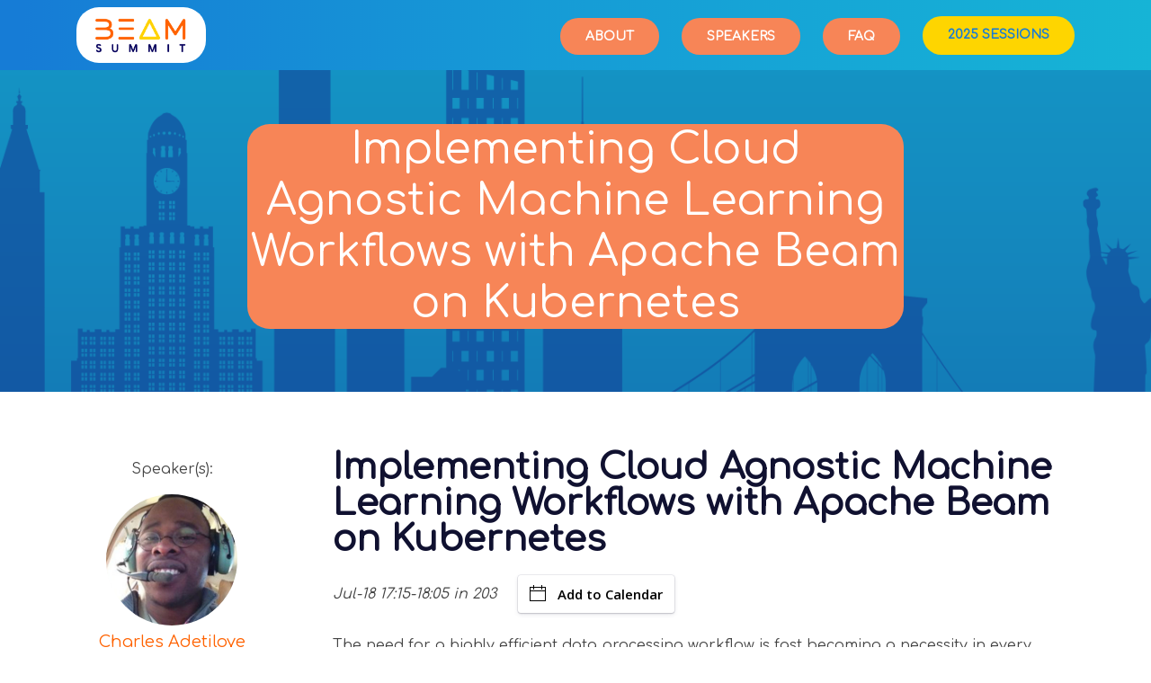

--- FILE ---
content_type: text/html; charset=UTF-8
request_url: https://beamsummit.org/sessions/implementing-cloud-agnostic-ml/
body_size: 3781
content:
<!doctype html><html lang=en><head><meta charset=utf-8><title>Implementing Cloud Agnostic Machine Learning Workflows with Apache Beam on Kubernetes | Beam Summit</title>
<meta name=viewport content="width=device-width,initial-scale=1,maximum-scale=1"><meta name=description content="The Beam Summit brings together experts and community to share the exciting ways they are using, changing, and advancing Apache Beam and the world of data and stream processing."><meta name=author content="Software Guru"><meta name=generator content="Hugo 0.142.0"><meta property="og:url" content="https://beamsummit.org/sessions/implementing-cloud-agnostic-ml/"><meta property="og:site_name" content="Beam Summit"><meta property="og:title" content="Implementing Cloud Agnostic Machine Learning Workflows with Apache Beam on Kubernetes"><meta property="og:description" content="The need for a highly efficient data processing workflow is fast becoming a necessity in every organization implementing and deploying Machine Learning models at scale. In most cases, ML teams leverage the managed service solutions already in place by the cloud infrastructure provider they choose. While this approach is good enough for most teams to get going, the long-term cost of keeping the platform running may be prohibitively higher over time."><meta property="og:locale" content="en"><meta property="og:type" content="article"><meta property="article:section" content="sessions"><meta property="article:modified_time" content="2024-08-31T22:09:49-05:00"><meta property="og:image" content="https://beamsummit.org/images/card-2025.jpg"><meta name=twitter:card content="summary_large_image"><meta name=twitter:image content="https://beamsummit.org/images/card-2025.jpg"><meta name=twitter:title content="Implementing Cloud Agnostic Machine Learning Workflows with Apache Beam on Kubernetes"><meta name=twitter:description content="The need for a highly efficient data processing workflow is fast becoming a necessity in every organization implementing and deploying Machine Learning models at scale. In most cases, ML teams leverage the managed service solutions already in place by the cloud infrastructure provider they choose. While this approach is good enough for most teams to get going, the long-term cost of keeping the platform running may be prohibitively higher over time."><script async src="https://www.googletagmanager.com/gtag/js?id=G-171YNDJL3X"></script><script>window.dataLayer=window.dataLayer||[];function gtag(){dataLayer.push(arguments)}gtag("js",new Date),gtag("config","G-171YNDJL3X",{debug_mode:!0})</script><link rel=stylesheet href=https://cdn.jsdelivr.net/npm/bootstrap@4.6.1/dist/css/bootstrap.min.css integrity=sha384-zCbKRCUGaJDkqS1kPbPd7TveP5iyJE0EjAuZQTgFLD2ylzuqKfdKlfG/eSrtxUkn crossorigin=anonymous><link rel=stylesheet href=/plugins/themefisher-font/themefisher-font.min.css><link rel=stylesheet href=https://unpkg.com/bootstrap-table@1.18.2/dist/bootstrap-table.min.css><link rel=stylesheet href=https://cdn.jsdelivr.net/npm/swiper@9/swiper-bundle.min.css><link rel=stylesheet href='/scss/style.min.css?v=202601101748' media=screen><link rel="shortcut icon" href=/favicon.ico type=image/x-icon><link rel=icon href=/favicon.ico type=image/x-icon><script async src=https://identity.netlify.com/v1/netlify-identity-widget.js></script><script type=text/javascript>_linkedin_partner_id="7351994",window._linkedin_data_partner_ids=window._linkedin_data_partner_ids||[],window._linkedin_data_partner_ids.push(_linkedin_partner_id)</script><script type=text/javascript>(function(e){e||(window.lintrk=function(e,t){window.lintrk.q.push([e,t])},window.lintrk.q=[]);var n=document.getElementsByTagName("script")[0],t=document.createElement("script");t.type="text/javascript",t.async=!0,t.src="https://snap.licdn.com/li.lms-analytics/insight.min.js",n.parentNode.insertBefore(t,n)})(window.lintrk)</script><noscript><img height=1 width=1 style=display:none alt src="https://px.ads.linkedin.com/collect/?pid=7351994&fmt=gif"></noscript><link rel=stylesheet href=https://cdn.addevent.com/libs/atc/themes/fff-theme-1/theme.css type=text/css media=all><script type=text/javascript src=https://cdn.addevent.com/libs/atc/1.6.1/atc.min.js></script><script type=text/javascript>window.addeventasync=function(){addeventatc.settings({appleical:{show:!0,text:"Apple Calendar"},google:{show:!0,text:"Google <em>(online)</em>"},office365:{show:!0,text:"Office 365 <em>(online)</em>"},outlook:{show:!0,text:"Outlook"},outlookcom:{show:!1,text:"Outlook.com <em>(online)</em>"},yahoo:{show:!1,text:"Yahoo <em>(online)</em>"}})}</script></head><body><header class=header-bar><nav class="navbar navbar-expand-lg main-nav fixed-top"><div class=container><a class="navbar-brand menu-logo" href=/><img src=/images/logo-home.png alt="Beam Summit" class="img-fluid logo-b">
</a><button class=navbar-toggler type=button data-toggle=collapse data-target=#navigation aria-controls=navigation aria-expanded=false aria-label="Toggle navigation">
<span class=tf-ion-android-menu style=color:#fff></span></button><div class="collapse navbar-collapse text-center" id=navigation><ul class="navbar-nav mx-auto"><li class="nav-item btn-menu"><a class=nav-link href=/about>About</a></li><li class="nav-item btn-menu"><a class=nav-link href=/speakers/archive>Speakers</a></li><li class="nav-item btn-menu"><a class=nav-link href=/faq>FAQ</a></li><li class=btn-cta><a href=https://beamsummit.org/sessions/2025 class="nav-link cta-menu" style=color:#167cd6;!important>2025 Sessions</a></li></ul></div></div></nav></header><section class=page-header style=background-image:url(https://beamsummit.org/),url(https://beamsummit.org/images/internal-page-2025.png);background-size:cover;background-position:0;text-align:center><br><br><div class=container><div class="row justify-content-center"><div class=col-lg-8><div class="content text-center"><h1 class="mb-3 text-white" style=background-color:#f78557;border-radius:25px>Implementing Cloud Agnostic Machine Learning Workflows with Apache Beam on Kubernetes</h1><br></div></div></div></div></section><section class=speaker-detail style=margin-top:-70px><div class=container><div class="row mt-4"><div class="image-column col-lg-3 d-none d-lg-block"><div class="schedule-block col-lg-10 col-md-12 col-sm-12"><div class="sec-title text-center"><span class=title>Speaker(s):</span><div class=speaker-info style=margin-bottom:20px><figure class="thumb my-3"><a href=https://beamsummit.org/speakers/charles-adetiloye/><div class=img-container><img class="img-fluid rounded-circle" src=/images/speakers/charles-adetiloye.jpg alt></div><h5 class=name style=color:#ff6200>Charles Adetiloye</h5></a></figure><figure class="thumb my-3"><a href=https://beamsummit.org/speakers/alexander-lerma/><div class=img-container><img class="img-fluid rounded-circle" src=/images/speakers/alexander-lerma.jpg alt></div><h5 class=name style=color:#ff6200>Alexander Lerma</h5></a></figure></div></div></div></div><div class="info-column col-lg-9 col-md-12 col-sm-12" style=margin-top:-10px><div class=inner-column><div class=text-box><h3>Implementing Cloud Agnostic Machine Learning Workflows with Apache Beam on Kubernetes</h3><div class="d-lg-none d-xl-none">By
<a class=speaker-inline-item href=https://beamsummit.org/speakers/charles-adetiloye/>Charles Adetiloye</a>
<a class=speaker-inline-item href=https://beamsummit.org/speakers/alexander-lerma/>Alexander Lerma</a></div><div class=session-meta id=date><span id=adjTime></span><div class="d-flex align-items-center"><div class="pr-4 pe-4"><em class=session-meta>Jul-18 17:15-18:05 in 203</em></div><div title="Add to Calendar" class=addeventatc data-styling=none>Add to Calendar
<span class=addeventatc_icon></span>
<span class=start>07/18/2022 5:15 PM</span>
<span class=end>07/18/2022 6:05 PM</span>
<span class=timezone>America/New_York</span>
<span class=title>BS25: Implementing Cloud Agnostic Machine Learning Workflows with Apache Beam on Kubernetes</span>
<span class=description><p>The need for a highly efficient data processing workflow is fast becoming a necessity in every organization implementing and deploying Machine Learning models at scale. In most cases, ML teams leverage the managed service solutions already in place by the cloud infrastructure provider they choose. While this approach is good enough for most teams to get going, the long-term cost of keeping the platform running may be prohibitively higher over time.</p><p>As an alternative, we run our ML pipeline tasks as Apache Beam jobs orchestrated with Argo on Kubernetes. Using Kubernetes gives us a clean abstraction of the underlying compute resources and enables us to declaratively configure Apache Beam job runners for either streaming or batch workloads on any Cloud or OnPrem compute infrastructure.</p><p>In this talk, we will discuss how we have implemented a continuous integration and deployment environment stack to containerize and deploy Argo workflows for running our beam job on Kubernetes. We will go through the challenges we encountered and lessons learned with recommended best practices to consider for any MLOps team considering this approach</p></span><span class=location>203</span></div></div></div><div class="content mt-4"><p>The need for a highly efficient data processing workflow is fast becoming a necessity in every organization implementing and deploying Machine Learning models at scale. In most cases, ML teams leverage the managed service solutions already in place by the cloud infrastructure provider they choose. While this approach is good enough for most teams to get going, the long-term cost of keeping the platform running may be prohibitively higher over time.</p><p>As an alternative, we run our ML pipeline tasks as Apache Beam jobs orchestrated with Argo on Kubernetes. Using Kubernetes gives us a clean abstraction of the underlying compute resources and enables us to declaratively configure Apache Beam job runners for either streaming or batch workloads on any Cloud or OnPrem compute infrastructure.</p><p>In this talk, we will discuss how we have implemented a continuous integration and deployment environment stack to containerize and deploy Argo workflows for running our beam job on Kubernetes. We will go through the challenges we encountered and lessons learned with recommended best practices to consider for any MLOps team considering this approach</p></div></div></div></div></div><div class=mb-3><iframe id=video-iframe width=100% height=600 frameborder=0 marginheight=0 marginwidth=0 allowtransparency=true src=https://www.youtube.com/embed/2sFn_xpNjcA allow="accelerometer; autoplay; encrypted-media; gyroscope; picture-in-picture" allowfullscreen webkitallowfullscreen=true mozallowfullscreen=true></iframe></div></div></div></section><script>function adjTime(e,t,n){let i=new Date(Date.parse(t)),s=new Date(i.getTime()+300*6e4),a=new Date(Date.parse(n)),o=new Date(a.getTime()+300*6e4),r="<em>("+s.getHours()+":"+("0"+s.getMinutes()).slice(-2)+"-"+o.getHours()+":"+("0"+o.getMinutes()).slice(-2)+" UTC)</em>";document.getElementById(e).innerHTML=r}adjTime("time-utc","18 Jul 2022 17:15:00 CDT","18 Jul 2022 18:05:00 CDT")</script><script>function checkWatch(e,t,n){let s=new Date,o=new Date(s.getTime()+60*6e4),i=new Date(Date.parse(t)),a=new Date(Date.parse(n));s<a&&o>i&&document.getElementById(e).classList.remove("d-none")}checkWatch("live-button","18 Jul 2022 17:15:00 CDT","18 Jul 2022 18:05:00 CDT")</script><footer class="section footer"><div class=container><div class=footer-strip><div><h3 class=mb-3>Beam Summit</h3><ul class="list-inline footer-socials" style=margin-left:-2px><li class=list-inline-item><a href=https://twitter.com/ApacheBeam target=_blank><i style=color:#fff class="fa-brands fa-x-twitter"></i></a></li><li class=list-inline-item><a href=https://www.linkedin.com/company/apache-beam/ target=_blank><i style=color:#fff class=tf-ion-social-linkedin></i></a></li><li class=list-inline-item><a href=https://www.youtube.com/channel/UChNnb_YO_7B0HlW6FhAXZZQ target=_blank><i style=color:#fff class=tf-ion-social-youtube></i></a></li><li class=list-inline-item><a href=mailto:beamsummit@sg.com.mx target=_blank><i style=color:#fff class="fas fa-envelope"></i></a></li></ul></div><div><h4>About</h4><ul class=footer_links><li><a href=https://beam.apache.org/ target=_blank>Apache Beam</a></li><li><a href=https://beam.apache.org/blog target=_blank>Apache Beam Blog</a></li><li><a href=privacy-policy>Privacy Policy</a></li><li><a href=/speakers/archive>Previous Speakers</a></li></ul></div><div><h4>Previous editions</h4><ul class=footer_links><li><a href=/sessions>Session archive previous editions</a></li><li><a target=_blank href=https://photos.app.goo.gl/kkYc5qQL2uZDNBcB7>2025 Photo Album</a></li><li><a target=_blank href=https://photos.app.goo.gl/HvvX5PwkVyoS6sN79>2024 Photo Album</a></li><li><a target=_blank href=https://photos.app.goo.gl/95T9hyhTjCtNqVyg6>2023 Photo Album</a></li><li><a target=_blank href=https://photos.app.goo.gl/UZ6aFfwY65naUvzB9>2022 Photo Album</a></li></ul></div><div><h4>Event resources</h4><ul class=footer_links><li><a href=/team>Team</a></li><li><a href=/sponsor>Sponsor</a></li><li><a href=/coc>Code of Conduct</a></li><li><a href=mailto:beamsummit@sg.com.mx>Email us</a></li></ul></div></div><div class=disclaimer>Apache Beam, the Beam logo, and the Apache feather logo are either registered trademarks or
trademarks of The Apache Software Foundation. All other products or name brands are trademarks of their
respective holders, including The Apache Software Foundation. The Apache Software Foundation has no
affiliation
with and does not endorse, or review the materials provided at this event.</div></div></footer><script src=https://cdn.jsdelivr.net/npm/jquery@3.5.1/dist/jquery.slim.min.js></script><script src=https://cdn.jsdelivr.net/npm/bootstrap@4.6.1/dist/js/bootstrap.bundle.min.js></script><script src=https://kit.fontawesome.com/4a6d2efc2e.js></script><script src=https://unpkg.com/bootstrap-table@1.18.2/dist/bootstrap-table.min.js></script><script src=https://cdn.jsdelivr.net/npm/swiper@9/swiper-bundle.min.js></script><script type=text/javascript>_linkedin_partner_id="2292418",window._linkedin_data_partner_ids=window._linkedin_data_partner_ids||[],window._linkedin_data_partner_ids.push(_linkedin_partner_id)</script><script type=text/javascript>(function(){var t=document.getElementsByTagName("script")[0],e=document.createElement("script");e.type="text/javascript",e.async=!0,e.src="https://snap.licdn.com/li.lms-analytics/insight.min.js",t.parentNode.insertBefore(e,t)})()</script><noscript><img height=1 width=1 style=display:none alt src="https://px.ads.linkedin.com/collect/?pid=2292418&fmt=gif"></noscript></body></html>

--- FILE ---
content_type: text/css; charset=UTF-8
request_url: https://beamsummit.org/scss/style.min.css?v=202601101748
body_size: 7520
content:
@charset "UTF-8";@import "https://fonts.googleapis.com/css2?family=Comfortaa&family=Roboto:wght@300;400;500&display=swap";body{font-family:comfortaa,open sans,Helvetica,Arial,sans-serif;font-size:16px;font-weight:400;-webkit-font-smoothing:antialiased;-moz-osx-font-smoothing:grayscale;-ms-text-size-adjust:100%;color:#444}body,html{height:100%;width:100%;overflow-x:hidden}a{color:#ff6200;transition:.3s all}a:hover{color:#ff6200}a,a:hover,button,button:focus{transition:all .3s;text-decoration:none;outline:0}h1,.h1,h2,.h2,h3,.h3,h4,.h4,h5,.h5,h6,.h6{font-weight:500;color:#303030}h1 a,h2 a,h3 a,h4 a,h5 a,h6 a{color:inherit}h1,.h1{font-size:48px}h2,.h2{font-size:30px}h3,.h3{font-size:26px}h4,.h4{font-size:22px}h5,.h5{font-size:18px}h6,.h6{font-size:16px}.lead{line-height:35px}.text-secondary{color:#000a54!important}.text-primary{color:#ff6200!important}.subtitle{font-family:comfortaa,open sans,Helvetica,Arial,sans-serif;text-transform:capitalize}.lg-title{font-size:62px;text-transform:uppercase;letter-spacing:.5px}body{scroll-behavior:smooth}.section{padding:40px 0}.mb-30{margin-bottom:30px}.section-heading{margin-bottom:30px}.section-heading p{margin-top:20px}.form-control{border-color:#e8e8e8;height:50px;padding-left:20px;font-size:13px;background:#eee}.form-control:focus,.form-control:hover,.form-control:active{box-shadow:none;border-color:#ff6200}.bg-secondary{background:#000a54!important}.bg-primary{background:#ff6200!important}.content-padding{padding:220px 0 200px}.btn{padding:12px 18px}#nav-button{background-color:#f9b748;color:#fff!important;line-height:25px!important}#nav-button:hover{color:#fff;background-color:#fed500}.btn-gray{background:#f8f8f8;color:#303030}.text-black{color:#303030}.text-color{color:#ff6200}.text-md{font-size:45px;line-height:1.2}.box-shadow{box-shadow:0 15px 38px rgba(0,0,0,.1)}.border-left{border-left:1px solid rgba(0,0,0,6%)!important}.overflow-hidden{overflow:hidden}.abstract a,p a{color:#ff6200!important}.title strong{color:#ff6200}.menu-logo{border-radius:25px;background-color:#fff;padding:10px 20px}.navbar{background:#167cd6;background:linear-gradient(90deg,#167cd6 2%,#169bd6 47%,#16b4d6 100%)}.navbar-brand{font-size:28px;font-weight:700;color:#167cd6}.main-nav{transition:all .7s linear}.main-nav .nav-link{font-size:14px;padding:10px 28px!important;font-weight:600;text-transform:uppercase;color:#fff}.main-nav .nav-link:hover{color:#167cd6}.btn-sm{padding:5px 18px;border-radius:50px}.btn-menu{background-color:#f78557;border-radius:25px;margin:2px 25px 0 0}.btn-menu:hover{background-color:#fed500}@media(max-width:991px){.btn-menu{background-color:transparent;margin:0}}.btn-cta{background-color:#fed500;border-radius:25px}.btn-cta:hover{color:#167cd6}.cta-menu{color:#167cd6}@media(min-width:768px){.top-nav-collapse{text-shadow:none;border-color:transparent;background-color:#fff;-webkit-transition:all .2s ease;-moz-transition:all .2s ease;-o-transition:all .2s ease;-ms-transition:all .2s ease;transition:all .2s ease}}.dropdown{padding:0}.dropdown-toggle::after{display:none}.dropdown-item{padding:10px 12px 10px 25px;border-bottom:1px dashed #e8e8e8;border-left:3px solid transparent}.dropdown-item:hover{color:#ff6200;background:0 0;border-left:3px solid #ff6200}.dropdown-menu{min-width:250px;border:0;border-radius:0;box-shadow:3px 1px 20px rgba(0,0,0,7%);visibility:hidden;opacity:0;overflow:hidden;transition:all .15s ease-out;display:block;padding:0!important}.dropdown:hover .dropdown-menu{opacity:1;visibility:visible}.page-header ul li{color:#fff;font-size:18px}.page-header ul li a{color:#fff}.page-header .divider{width:100px;height:4px}.error h2{font-size:89px;color:#888}@media(max-width:480px){.navbar-nav .dropdown-menu{position:absolute}}@media(max-width:400px){.navbar-nav .dropdown-menu{position:absolute;text-align:center}}@media(max-width:767px){.navbar-nav .dropdown-menu{position:absolute}}@media(max-width:991px){.navbar-nav .dropdown-menu{position:absolute;left:50%;transform:translateX(-50%)}}@media(max-width:991px){#select-language{display:block;margin:auto!important}}.section-banner{background-image:url(/images/hero-2024.jpg);background-size:cover;background-position:50%;height:90vh;display:grid;grid-template-columns:1fr 1fr;margin-top:50px}@media(max-width:992px){.section-banner{grid-template-columns:1fr;grid-template-rows:70% 30%}}.section-banner .mascot-container{padding-bottom:10vh;width:30vw;align-self:end;justify-self:center}@media(max-width:992px){.section-banner .mascot-container{grid-area:2/1/3/2;width:40vw}}@media(max-width:576px){.section-banner .mascot-container{width:60vw}}.section-banner .info-container{align-self:center;justify-self:center;width:500px;text-align:center;margin-top:0}@media(max-width:992px){.section-banner .info-container{margin-top:90px;grid-area:1/1/2/2;width:80%}}@media(max-width:468px){.section-banner .info-container{margin-top:180px}}.section-banner .info-area{background-color:#ffffffe5;border-radius:40px;padding:2em 2em 1em}.section-banner .mascota{margin-top:120px}@media(max-width:1177px){.section-banner .mascota{margin-top:180px;margin-bottom:-95px}}.section-banner .sub-hero{color:#000a54!important;font-weight:600;margin-bottom:35px}@media(max-width:875px){.section-banner .sub-hero{margin-bottom:15px}}.section-banner .meta{margin-top:30px}.section-banner .meta .date,.section-banner .meta .location{color:#000a54;font-weight:400}.section-banner .logo img{margin:0 auto;max-width:100%;max-height:17vh}@media(max-width:767px){.section-banner .logo img{max-height:10vh;margin-top:0}}.section-banner .meta p{font-family:comfortaa,Roboto,cursive,sans-serif;font-size:2em;color:#ff570b}@media(max-width:1900px){.section-banner .meta p{font-size:1.4em}}@media(max-width:1035px){.section-banner .meta p{font-size:1.4em}}@media(max-width:375px){.section-banner .meta p{font-size:1.1em}}.section-banner .scroll-link{margin-top:30px}.section-banner .scroll-link img{height:30px}.section-banner .divider{width:120px;height:6px;background:#ff6200;display:block}.section-banner .btn-banner1{background-color:#f78557;color:#fff;font-weight:600;border-radius:50px;font-size:1.9em;padding:20px 30px}@media(max-width:1900px){.section-banner .btn-banner1{font-size:1.1em}}@media(max-width:875px){.section-banner .btn-banner1{padding:10px 20px;font-size:1.1em}}.section-banner .btn-banner1:hover{color:#167cd6;background-color:#fed500}.section-banner .btn-banner2{background-color:#f9b748;color:#fff;font-weight:500;letter-spacing:.1em}.section-banner .btn-banner2:hover{background-color:#fed500;color:#fff}.section-mascot-venue{background-image:url(/images/venueblock.png);background-size:cover;background-position:0;height:100vh;display:grid;grid-template-columns:1fr 1fr}@media(max-width:992px){.section-mascot-venue{grid-template-columns:1fr;grid-template-rows:70% 30%}}.section-mascot-venue .mascot-container{padding-bottom:10vh;width:30vw;align-self:end;justify-self:center}@media(max-width:992px){.section-mascot-venue .mascot-container{grid-area:2/1/3/2;width:40vw}}@media(max-width:576px){.section-mascot-venue .mascot-container{width:60vw}}.section-mascot-venue .info-container{align-self:center;justify-self:center;width:500px;text-align:center}@media(max-width:992px){.section-mascot-venue .info-container{grid-area:1/1/2/2;width:80%}}.section-mascot-venue .info-area-mascot{background-color:#ffffffe5;border-radius:40px;padding:2em 2em 1em}.section-mascot-venue .mascota{margin-top:120px}@media(max-width:1177px){.section-mascot-venue .mascota{margin-top:180px;margin-bottom:-95px}}.section-mascot-venue .sub-hero{color:#000a54!important;font-weight:600;margin-bottom:35px}@media(max-width:875px){.section-mascot-venue .sub-hero{margin-bottom:15px}}.section-mascot-venue .meta{margin-top:30px}.section-mascot-venue .meta .date,.section-mascot-venue .meta .location{color:#000a54;font-weight:400}.section-mascot-venue .logo img{margin:0 auto;max-width:100%;max-height:17vh}@media(max-width:767px){.section-mascot-venue .logo img{max-height:10vh;margin-top:0}}.section-mascot-venue .meta p{font-family:comfortaa,Roboto,cursive,sans-serif;font-size:2em;color:#ff570b}@media(max-width:1900px){.section-mascot-venue .meta p{font-size:1.4em}}@media(max-width:1035px){.section-mascot-venue .meta p{font-size:1.4em}}@media(max-width:375px){.section-mascot-venue .meta p{font-size:1.1em}}.section-mascot-venue .scroll-link{margin-top:30px}.section-mascot-venue .scroll-link img{height:30px}.section-mascot-venue .divider{width:120px;height:6px;background:#ff6200;display:block}.section-mascot-venue .btn-banner1{background-color:#167cd6;color:#fff;font-weight:500;border-radius:50px;font-size:1.8em;padding:20px 30px}@media(max-width:1900px){.section-mascot-venue .btn-banner1{font-size:1.1em}}@media(max-width:875px){.section-mascot-venue .btn-banner1{padding:10px 20px;font-size:1.1em}}.section-mascot-venue .btn-banner1:hover{color:#167cd6;background-color:#fed500}.section-mascot-venue .btn-banner2{background-color:#f9b748;color:#fff;font-weight:500;letter-spacing:.1em}.section-mascot-venue .btn-banner2:hover{background-color:#fed500;color:#fff}.logo1,.logo2{width:120px}@media(max-width:768px){.logo1,.logo2{width:125px}}.info-banner-bc{font-size:14px;font-weight:800}@media(max-width:768px){.info-banner-bc{font-size:10px}}.banner-img-desktop{width:100%}@media(max-width:730px){.banner-img-desktop{display:none;width:100%}}.banner-img-mobile{width:100%}@media(min-width:730px){.banner-img-mobile{display:none}}.about-img{box-shadow:0 15px 38px rgba(0,0,0,.1)}.about-img .img-block{position:absolute;content:"";bottom:-70px;right:0;left:30%;width:100%;border:10px solid #fff}@media(max-width:991px){.about-img .img-block{left:50%;transform:translateX(-50%);width:80%;bottom:-20px}}.stroke-text{color:transparent;-webkit-text-stroke-width:1px;-webkit-text-stroke-color:#ddd;font-size:120px;font-weight:800;text-transform:uppercase;line-height:1}@media(max-width:767px){.stroke-text{font-size:90px}}@media(max-width:480px){.stroke-text{font-size:50px}}.text-lg{font-size:52px;line-height:1.1}.ml-90{margin-left:160px}@media(max-width:991px){.ml-90{margin-left:0}}.border-card{border-radius:16px}.event-info-title{background:#169bd6;background:linear-gradient(180deg,#169bd6 0%,#167cd6 100%);padding:30px;margin-top:-40px}.event-info-title h2{color:#fff;text-align:center}.cfp-msj{background-color:#fff;padding:30px 35px 35px}.cfp-title{margin-top:35px}@media(max-width:1199px){.cfp-title{margin-top:-20px}}@media(max-width:767px){.cfp-title{margin-top:15px}}.cfp-title h3{text-align:center;margin-bottom:28px;color:#f78557}@media(max-width:1213px){.cfp-title h3{font-size:1.5em;padding:25px;margin-bottom:-2px}}.cfp-btn{background-color:#f78557;color:#fff!important;border-radius:25px;padding:15px;display:flex;justify-content:center;align-items:center;margin:0 90px;font-weight:500;font-size:1.2em}.cfp-btn:hover{background-color:#fed500;color:#169bd6!important;font-weight:500}.complement-info{background-color:#fff;padding:35px}.complement-info h4{color:#169bd6;margin-top:25px}.complement-info p{color:#ff570b;font-size:1.2em}.cfp-video{background-color:#169bd6;padding:35px;display:flex;flex-wrap:wrap}@media(max-width:1143px){.cfp-video{display:flex}}.venue-info{background:#169bd6;background:linear-gradient(0deg,#169bd6 0%,#167cd6 100%);padding:30px;margin-top:-40px}.venue-info h2{text-align:center;color:#fff}.venue-info a{color:#f78557;text-shadow:#085c90 1px 1px 1px}.previous-events{background-color:#169bd6}.previous-title h2{text-align:center;color:#fff;margin-bottom:25px}.page-header{background:url(../images/bg/cta-bg.jpg)no-repeat;background-size:cover;margin-top:60px;padding:30px 0;position:relative}.overly{position:absolute;content:"";left:0;top:0;width:100%;height:100%;background:#000a54;opacity:.9}#faqs h4{color:#444}.text-sm-2{font-size:16px}.socials-links a{font-size:18px;padding:5px 10px 0 0}#map{min-height:550px}.google-map{position:relative}.contact-info-block{position:absolute;content:"";left:30px;top:30px;z-index:1;background:#fff}@media(max-width:480px){.contact-info-block{position:static}}.feature-box{padding:40px;background:#f8f9fa;-webkit-transition:all .35s ease;-moz-transition:all .35s ease;-ms-transition:all .35s ease;-o-transition:all .35s ease;transition:all .35s ease}.feature-box i{font-size:60px}.feature-box .divider{width:45px;margin-bottom:20px;background:#000a54}.feature-box:hover{background:#000a54}.feature-box:hover i{color:#fff}.feature-box:hover h4{color:#fff}.feature-box:hover p{color:rgba(255,255,255,.8)}.feature-box:hover .divider{background:#e8e8e8}.feature-box.active{background:#000a54}.feature-box.active i{color:#fff}.feature-box.active h4{color:#fff}.feature-box.active p{color:rgba(255,255,255,.8)}.feature-box.active .divider{background:#e8e8e8}.pl-90{padding-left:150px}.section .heading:before{position:absolute;content:"";top:20px;width:60px;height:3px;background:#ff6200}.section .heading h2{padding-left:80px}.bg-red{background:#f87c57}.feature-item{padding:40px;background:#f8f9fa;-webkit-transition:all .35s ease;-moz-transition:all .35s ease;-ms-transition:all .35s ease;-o-transition:all .35s ease;transition:all .35s ease}.feature-item i{font-size:60px;color:#fff}.feature-item h4{color:#fff}.feature-item p{color:rgba(255,255,255,.7)}@media(max-width:480px){.pl-90{padding-left:0}}@media(max-width:400px){.pl-90{padding-left:0}}@media(max-width:767px){.pl-90{padding-left:0}}.cta{position:relative}.cta:before{position:absolute;content:"";left:0;top:0;width:50%;height:70%;background:url(../images/about/bg-1.jpg);background-size:cover}.cta .cta-content{border:1px solid #e8e8e8}.cta-img{position:relative}.cta-img .contact-info{position:absolute;content:"";right:40px;bottom:-90px;background:#fff;padding:60px 50px}@media(max-width:767px){.cta-img .contact-info{position:static}}.sub-form{position:relative}.sub-form .form-control{border-color:#000a54;height:51px}.sub-form .btn{position:absolute;top:0;right:0;margin-top:0!important;display:inline-block;padding:17px 35px;border-radius:0 5px 5px 0}.sub-form .btn:hover{background:#303030;color:#fff}.speakers-wrapper{margin:20px 0;display:grid;justify-content:center;grid-template-columns:repeat(auto-fit,minmax(120px,240px));grid-gap:50px}.speaker{text-align:center;cursor:pointer}.border-img{border-radius:30px}.designation-color{color:#000a54}.speaker-strip{display:grid;grid-template-columns:repeat(4,1fr);grid-gap:60px}@media(max-width:767px){.speaker-strip{grid-template-columns:repeat(3,1fr)}}@media(max-width:480px){.speaker-strip{grid-template-columns:repeat(2,1fr)}}.speaker-info .thumb{text-align:center}.speaker-info .img-container{width:80%;margin:.5em auto}.speaker-info a{color:#ff6200}.speaker-detail{position:relative;padding:120px 0 70px}.speaker-detail .image-column{position:relative;margin-bottom:50px}.speaker-detail .image-column .image-box{position:relative;padding-right:20px}.speaker-detail .image-column .image{position:relative;margin-bottom:30px;overflow:hidden;border:10px solid #fff;box-shadow:0 0 30px rgba(0,0,0,.1)}.speaker-detail .image-column .image img{display:block;width:100%}.speaker-detail .info-column{position:relative}.speaker-detail .info-column .inner-column{position:relative}.speaker-detail .info-column h1{position:relative;font-size:50px;line-height:1em;font-weight:700;margin-bottom:20px}.speaker-detail .info-column h3{position:relative;display:block;font-size:40px;line-height:1em;font-weight:600;margin-bottom:20px;color:#101130}.speaker-detail .info-column h4{position:relative;display:block;font-size:24px;line-height:1em;font-weight:500;margin-bottom:20px;color:#222}.speaker-detail .info-column h5{position:relative;display:block;font-size:18px;line-height:1em;font-weight:500;margin-bottom:10px;color:#441066}.speaker-detail .info-column .text-box{position:relative}.speaker-detail .speaker-session-info{position:relative;margin-bottom:30px}.speaker-detail .speaker-session-info p{margin-bottom:0;color:#3f598b}.speaker-detail .bottom-box{position:relative;padding-left:80px;min-height:50px;margin-bottom:30px}.social-icon-two{position:relative;display:block}.social-icon-two li{position:relative;display:inline-block;margin-right:8px;margin-bottom:10px}.social-icon-two li a .fab{position:relative;display:block;height:40px;width:40px;line-height:40px;text-align:center;font-size:16px;border:1px solid #ddd;background-color:#fff;-webkit-transition:all 300ms ease;-moz-transition:all 300ms ease;-ms-transition:all 300ms ease;-o-transition:all 300ms ease;transition:all 300ms ease}.social-icon-two li a:hover .fab{color:#fff;background-color:#d24c59}p.designation{font-style:italic;font-weight:500}.headshot{position:relative}.headshot .overlay{position:absolute;border-radius:50%;top:0;left:0;bottom:0;right:0;background-color:#ff570b;opacity:0;transition:all .3s ease}.headshot:hover .overlay{opacity:.5}section.session{padding-top:2em}.speakers-vertical{display:grid;grid-template-columns:minmax(150px,1fr)4fr;grid-gap:30px}.speakers-vertical .speakers{grid-column:1;grid-row:1}.speakers-vertical .abstract{grid-column:2;grid-row:1}.speakers-horizontal .speakers{display:flex;flex-wrap:wrap;justify-content:space-around;align-items:flex-start}.speakers .card{width:200px}.speaker-strip{display:grid;grid-template-columns:repeat(4,1fr);grid-gap:60px}@media(max-width:767px){.speaker-strip{grid-template-columns:repeat(3,1fr)}}@media(max-width:480px){.speaker-strip{grid-template-columns:repeat(2,1fr)}}.speaker-info a{color:#ff6200}.module{margin:0 0 1.5em;overflow:hidden}.module p{margin:0}.line-clamp{display:-webkit-box;-webkit-line-clamp:3;-webkit-box-orient:vertical}.keynotes{margin-top:-40px}.swiper{width:90%;padding:70px 0 0;margin-top:-90px}.card{border-radius:25px;background-color:#fff}.keynotes h2{text-align:center;color:#169bd6;font-size:2.3em;margin-top:35px}.image-content,.card-content{display:flex;flex-direction:column;align-items:center;padding:10px 14px}.card-content h2{font-size:1.4em}.card-content p{font-size:1.1em}.image-content{position:relative;row-gap:5px;padding:25px 0}.overlay{position:absolute;left:0;top:0;height:100%;width:100%;border-radius:25px 25px 25px 25px}.overlay::before,.overlay::after{content:'';position:absolute;right:0;bottom:-40px;height:40px;width:40px}.overlay::after{border-radius:0;background-color:#fff}.card-image{position:relative;height:200px;width:200px;border-radius:10%;background:#fff;padding:3px}.card-image .card-img{height:100%;width:100%;object-fit:cover;border-radius:10%}.name{font-size:18px;font-weight:500;color:#167cd6}.description{font-size:14px;color:#f78557;text-align:center}.button{border:none;font-size:18px;color:#fff;padding:8px 16px;background-color:#f78557;border-radius:50px;margin:14px;cursor:pointer;transition:all .3s ease}.button:hover{background:#fed500}@media(max-width:1479px){.card-content .button{display:none}}.swiper-navBtn{color:#6e93f7;transition:color .3s ease}.swiper-navBtn:hover{color:#4070f4}.swiper-navBtn::before,.swiper-navBtn::after{font-size:35px}.swiper-button-next{right:0}.swiper-button-prev{left:0}.swiper-pagination-bullet{background-color:#6e93f7;opacity:1}.swiper-pagination-bullet-active{background-color:#4070f4}@media screen and (max-width:768px){.slide-content{margin:0 10px}.swiper-navBtn{display:none}}#TopicTab{background:#eee;border-radius:5px}.nav-justified .nav-item{text-align:left!important}.nav-pills .nav-link{border-radius:0;padding:10px;-webkit-transition:all .45s ease;-moz-transition:all .45s ease;-ms-transition:all .45s ease;-o-transition:all .45s ease;transition:all .45s ease}.nav-pills .nav-link.active{background:#ff6200;border-radius:8px;position:relative}.nav-pills .nav-link.active h2{color:#fff}.nav-pills .nav-link.active h5{color:#fff}.nav-pills .nav-link.active:before{width:0;height:0;border-style:solid;border-width:17px 20px 0;border-color:#000 transparent transparent;content:"";position:absolute;bottom:-18px;transform:translateY(-50%);transition:.3s;left:80px;margin:auto;z-index:-1;border-color:#ff6200 transparent transparent}.time-table .time{flex-basis:20%}.time-table .content{flex-basis:60%}.time-table .content-img{flex-basis:20%}.time-table .content-img img{border-radius:100%}@media screen{.time-table .content-img img{width:100px}}.time-table li{box-shadow:0 15px 38px rgba(0,0,0,.1)}.text-color-2{color:#000a54}.timelabel{height:5em}.session-item,.activity{background-color:#c0c0c040;margin-bottom:.5em;padding:.8em;border-radius:10px}.session-time{white-space:nowrap;font-size:.8em}.session-room{font-size:.8em;color:#606060}.session-title{font-weight:500}.session-title a{color:#404040}.session-title a:hover{text-decoration:underline}.session-speakers{font-size:.9em;font-style:italic;color:#404040}.session-info p{margin:0}.track-name{font-size:.8em}.track-all{background-color:#ababab}.track-star-leaved-gum{background-color:#63c3ec}.track-the-bandshell{background-color:#f2aa8b}.track-bienestar-y-salud{background-color:#e3a0ff80}.track-machine-learning-en-procesos-industriales{background-color:#fc2a0330}.track-liderazgo-de-organizaciones-de-datos{background-color:#2ca15b40}.track-logística-y-consumo{background-color:#f7fa1120}.hour{color:#404040}.networking .session-info,.community .session-info{background-color:#f7b8f7}.networking{margin-top:1em}.color-code-list{display:flex;flex-wrap:wrap;justify-content:center}.color-code-item{padding:12px 18px;border-radius:4px;margin-right:1em;color:#fff}.session-meta{margin:0;font-size:1em}#day-buttons .btn:focus,#day-buttons.btn.focus{background-color:#dc3545;color:#fff}.card-abstract{font-size:.9em;color:#404040;font-style:italic}.card-abstract a.read-more{font-weight:500}.daygrid{display:grid;grid-template-columns:100px 1fr;grid-template-rows:auto;grid-column-gap:1em;grid-row-gap:0}.daygrid-xs{display:grid;grid-template-columns:1fr;grid-template-rows:auto;grid-column-gap:1em;grid-row-gap:0}.daygrid .activity{text-align:center}.session-item div.addeventatc{background-color:#ffffff50;line-height:40px}.track-keynote,.track-panel{background-color:#ff000020!important;border:2px solid red!important}.room-bonsai{background-color:#40d9ff20;border:2px solid #40d9ff}.room-hamina-mp4{background-color:#f7fa1120;border:2px solid #f7fa11}.track-community{background-color:#fc6a0320;border:2px solid #fc6a03}.track-airflow-intro-talks{background-color:#62fdd120;border:2px solid #62fdd1}.room-walker-canyon{background-color:#9b62fd20;border:2px solid #9b62fd}.track-sponsored{background-color:#1b9ecd60;border:2px solid #1b9ecd}.room-mariposa-grove{background-color:#2ba15b20;border:2px solid #2ba15b}.track-sponsored{background-color:#ff4dc420;border:2px solid #ff4dc4}.case-study-used-by-card{padding:16px;display:flex;align-items:center;justify-content:center;width:250px;height:200px;margin-bottom:32px}.case-study-used-by-card .case-study-used-by-card-img{width:150px}.package{text-align:center;box-shadow:0 11px 22px rgba(34,34,34,.2)}.package .price-header{padding:60px 0;background:url(../images/bg/page-header.jpg)no-repeat;background-size:cover;position:relative}.package ul li{padding:5px 0;color:#303030}.package .pname{margin:-45px auto 30px;width:50%;padding:10px;border-radius:25px;font-weight:500;border:1px solid #eee;text-transform:capitalize;background:#fff;position:relative;z-index:1}.package i{font-size:60px;color:#fff}.bg-orange{background:#ff570b}.style-1 .pname{border-color:#ff6200}.style-2 .pname{border-color:#ff570b}.style-2 .btn{border-color:#ff570b;background:#ff570b;color:#fff}.style-3 .pname{border-color:#000a54}.section-pricing{background:url(../images/banner/speakers-bg-black.jpg)no-repeat;background-size:cover}.sponsors h2{text-align:center;color:#169bd6;font-size:2.3em}.client-item{float:left;width:15%;height:115px;border:1px solid rgba(255,255,255,5%);padding:20px;text-align:center;opacity:.7;-webkit-transition:all .45s ease-in-out;-moz-transition:all .45s ease-in-out;-ms-transition:all .45s ease-in-out;-o-transition:all .45s ease-in-out;transition:all .45s ease-in-out}.client-item a{display:block}.client-item:hover{opacity:1;background:#303030}@media(max-width:991px){.client-item{width:20%}}@media(max-width:767px){.client-item{width:30%}}@media(max-width:480px){.client-item{width:40%}}@media(max-width:400px){.client-item{width:50%}}.bg-black{background:#000}.letter-spacing{letter-spacing:2px;text-transform:uppercase}.text-sm{font-size:15px}.bg-gray{background:#eee}section.sponsors{background-color:#fff}.platinum .sponsor-item{width:300px}.gold .sponsor-item{width:270px}.silver .sponsor-item{width:240px}.community .sponsor-item{width:200px}.previous .sponsor-item{width:160px}.sponsor-strip.platinum{display:flex;flex-wrap:wrap;justify-content:center;align-items:center}.sponsor-strip.platinum .sponsor-item{width:16%;padding:0}@media(max-width:767px){.sponsor-strip.platinum .sponsor-item{width:50%}}@media(max-width:480px){.sponsor-strip.platinum .sponsor-item{width:90%}}.sponsor-strip.gold{display:flex;flex-wrap:wrap;justify-content:center;align-items:center}.sponsor-strip.gold .sponsor-item{width:12%;padding:0}@media(max-width:767px){.sponsor-strip.gold .sponsor-item{width:50%}}@media(max-width:480px){.sponsor-strip.gold .sponsor-item{width:90%}}.sponsor-strip.silver{display:grid;grid-template-columns:repeat(5,1fr);grid-gap:40px;justify-content:space-between;justify-items:center;align-items:center}@media(max-width:767px){.sponsor-strip.silver{grid-template-columns:1fr 1fr 1fr}}@media(max-width:480px){.sponsor-strip.silver{grid-template-columns:1fr 1fr}}.sponsor-strip.community{display:grid;grid-template-columns:repeat(6,1fr);grid-gap:30px;justify-content:space-between;justify-items:center;align-items:center}@media(max-width:767px){.sponsor-strip.community{grid-template-columns:1fr 1fr 1fr}}@media(max-width:480px){.sponsor-strip.community{grid-template-columns:1fr 1fr}}.sponsor-strip.previous{display:grid;grid-template-columns:repeat(8,1fr);grid-gap:30px;justify-content:space-between;justify-items:center;align-items:center}@media(max-width:767px){.sponsor-strip.previous{grid-template-columns:1fr 1fr 1fr 1fr}}@media(max-width:480px){.sponsor-strip.previous{grid-template-columns:1fr 1fr 1fr}}@media screen and (max-width:768px){.count-down{justify-content:space-between!important}}.count-down{display:flex;align-items:center;justify-content:center}@media(max-width:480px){.count-down{display:grid;align-items:center;justify-content:center;margin-left:40%}}.countdown-number,.countdown-name{color:#fff}@media screen and (max-width:768px){.count-down .circle-progress-wrap{margin-right:0}}.count-down .circle-progress-wrap{text-align:center;padding:0 50px}@media(max-width:767px){.count-down .circle-progress-wrap{padding:0 20px}}@media(max-width:480px){.count-down .circle-progress-wrap{padding:0 3px}}.count{font-size:1em;font-weight:500}.blog-bg{background:#1f76d7;background:linear-gradient(180deg,#1f76d7 0%,#167cd6 100%);padding:25px;margin-top:-40px}.blog-bg h2{text-align:center;color:#fff;margin-bottom:45px;font-size:2.3em}.latest-news{padding-bottom:5px}.latest-news p{margin-top:25px;text-align:center;font-size:1.5em;color:#f78557;font-weight:450}.cfp-button{color:#fff!important;font-size:1.8em;padding-left:25px;padding-right:25px;margin-bottom:0}.cfp-button:hover{color:#fff!important}.subscribe-button{background-color:#f78557;border-radius:40px;color:#fff!important;font-size:1.7rem;margin-top:-15px}.subscribe-button:hover{background-color:#fed500;color:#169bd6!important}.blog-article{-webkit-transition:all .35s ease;-moz-transition:all .35s ease;-ms-transition:all .35s ease;-o-transition:all .35s ease;transition:all .35s ease}.blog-article .read-more i{width:30px;height:30px;background:#eee;display:inline-block;text-align:center;border-radius:100%;padding-top:7px;color:#303030}.blog-article img{width:100%}.blog-nav a{border:1px solid #e8e8e8;display:inline-block;padding:8px 25px;border-radius:25px;font-weight:600;background:#e8e8e8}.widget .widget-title{padding-bottom:10px;position:relative}.widget .widget-title:after{position:absolute;content:"";left:0;bottom:0;border-bottom:2px solid #000a54;width:30px}.widget.list-item li{padding:15px 0;font-size:16px;border-bottom:1px dashed #e8e8e8}.tags a{display:inline-block;padding:6px 15px;border:1px solid #e8e8e8;border-radius:3px;margin-bottom:5px;text-transform:capitalize}.post-author-info img{max-width:15%;border-radius:3px}.comment-respond{border:20px solid #e8e8e8}.comment-reply-link{color:#777}@media(max-width:480px){.comment-respond{border:0}.media{display:block}.media img{margin-bottom:10px}}@media(max-width:400px){.comment-respond{border:0}.media{display:block}.media img{margin-bottom:10px}}.social-links li a{width:40px;height:40px;text-align:center;background:#eee;display:inline-block;border-radius:3px;padding-top:8px}.social-links li a:hover{background:#ff6200;color:#fff}.modal-header{background-color:#169bd6}.modal-title{text-align:center;color:#fff}.close-button-modal{background-color:#f78557}.btn-close{color:#fff}.section.footer{background-color:#169bd6;padding:25px}.footer a{color:#fff}.footer a:hover{color:#ff6200}@media(max-width:767px){.footer{padding-top:32px}}.footer h3{color:#fff}.footer h4{color:#ff570b}.footer-strip{display:grid;grid-template-columns:1fr;grid-gap:30px}@media(min-width:768px){.footer-strip{grid-template-columns:minmax(200px,360px)minmax(150px,1fr)minmax(150px,1fr)minmax(150px,1fr)}}ul.footer_links{list-style-type:none;padding:0;font-size:14px}.footer-socials a{padding:0 10px}.footer-socials a i{font-size:30px;color:#404040}.footer .disclaimer{border-top:1px solid #606060;font-size:.8em;font-style:italic;padding-top:1em}.copy.border-top{border-top:1px solid rgba(255,255,255,4%)!important}@media(max-width:480px){.sub-form .btn{position:relative;margin-top:16px!important;border-radius:5px}}@media(max-width:400px){.sub-form .btn{position:relative;margin-top:16px!important;border-radius:5px}}@media(max-width:767px){.sub-form .btn{position:relative;margin-top:16px!important;border-radius:5px}}.navbar-collapse{flex-grow:0!important}#slides-iframe{margin-top:2em}section.register a{color:#000a54}section.swag a,section.page a{color:#000a54;text-decoration:underline}a.btn-yellow{color:#fff!important;text-decoration:none!important}section.faq img,section.coc img{max-width:100%}section.register p,section.swag p{font-size:1.2em}.btn-slack{background:#ff6200;color:#fff;border-color:#ff6200;padding:16px 20px}.btn-slack:hover{background:#303030;border-color:#303030;color:#fff}.speakers-list span:after{content:" & "}.speakers-list span:last-child:after{content:""}#slackModal .modal-body a{color:#000a54;text-decoration:underline}.session-single{font-size:16px;line-height:1.8}.session-single a{color:#000a54}.headshot-box{position:relative}.flag-ribbon{width:50px;position:absolute;right:0;bottom:0}.logo-b{height:40px}.info-buttons{margin:10px;display:grid;grid-template-columns:minmax(150px,250px)minmax(150px,250px);grid-gap:40px;justify-content:center}.team-strip{display:grid;grid-template-columns:repeat(3,1fr);grid-gap:20px}@media(max-width:480px){.team-strip{grid-template-columns:repeat(2,1fr)}}.profile-item .headshot{width:120px}.profile-item .info{margin-left:2em;align-self:center}.heading p{font-size:1.2em}.section-schedule{background-color:#dee7e7}.section-speaker{background-color:#f6f5eb}section.coc a,section.faq a{color:#ff6200;text-decoration:underline}section.coc a:hover,section.faq a:hover{color:#000a54}.time-table .content{flex-basis:75%}.stroke-text{color:transparent;-webkit-text-stroke-width:2px;-webkit-text-stroke-color:#3d3d3f;font-size:100px;font-weight:800;text-transform:uppercase;line-height:1}@media(max-width:767px){.stroke-text{font-size:60px}}@media(max-width:480px){.stroke-text{font-size:40px}}.event-info .content{display:grid;grid-gap:32px;grid-template-columns:1fr}@media(min-width:640px){.event-info .content{grid-gap:64px;grid-template-columns:repeat(auto-fit,minmax(450px,1fr))}}.statistics-block{display:grid;width:80%;grid-gap:32px 16px;grid-template-columns:repeat(4,1fr)}@media(min-width:640px){.statistics-block{grid-gap:32px}}.statistics-block .numbers{font-size:40px}@media(min-width:640px){.statistics-block .numbers{grid-gap:56px}}.statistics-block .numbers:after{content:"";display:block;height:4px;width:64px;background-color:#167cd6;margin-top:10px}.statistics-block .label{margin-top:4px}.event-info a{color:#ff570b;text-transform:uppercase}.event-info a:hover{color:#fed500}.list-content{margin-bottom:1.6em}#event-info{display:block;position:relative;top:-100px;visibility:hidden}.card h3,.card h6{font-weight:400}.card h3{font-size:20px}.office-hours td{padding:6px 15px}article.swag{padding:1em;background-color:#fff;border:solid 1px gray}.swag a{color:#017cee}.swag-info{display:grid;grid-gap:20px;grid-template-columns:1fr 2fr;align-items:center}@media(max-width:640px){.swag-info{grid-template-columns:1fr 1fr}}.swag-detail-logo{width:300px}.btn-tickets,.btn-yellow{background-color:#f9b748;color:#fff;font-weight:500;letter-spacing:.1em}.btn-tickets:hover,.btn-yellow:hover{background-color:#fed500;color:#fff}.session-toggler{cursor:pointer}.addeventatc{display:inline-block;position:relative;color:#007bff;font-size:16px;cursor:pointer}.addeventatc:hover{color:#555;font-size:16px;text-decoration:underline}.addeventatc .start,.addeventatc .end,.addeventatc .timezone,.addeventatc .title,.addeventatc .description,.addeventatc .location,.addeventatc .organizer,.addeventatc .organizer_email,.addeventatc .facebook_event,.addeventatc .all_day_event,.addeventatc .date_format,.addeventatc .alarm_reminder,.addeventatc .recurring,.addeventatc .attendees,.addeventatc .calname,.addeventatc .uid,.addeventatc .status,.addeventatc .method,.addeventatc .client,.addeventatc .transp{display:none!important}.addeventatc_dropdown{width:230px;position:absolute;padding:6px 0 0;font-family:open sans,Roboto,helvetica neue,Helvetica,Optima,Segoe,segoe ui,Candara,Calibri,Arial,sans-serif;color:#000!important;font-weight:600;line-height:100%;background:#fff;font-size:15px;text-decoration:none;text-align:left;margin-left:-1px;display:none;-moz-border-radius:3px;-webkit-border-radius:3px;-webkit-box-shadow:rgba(0,0,0,.4)0 10px 26px;-moz-box-shadow:rgba(0,0,0,.4)0 10px 26px;box-shadow:rgba(0,0,0,.4)0 10px 26px;transform:scale(.98,.98)translateY(5px);z-index:-1;transition:transform .15s ease;-webkit-user-select:none;-webkit-tap-highlight-color:transparent}.addeventatc_dropdown.topdown{transform:scale(.98,.98)translateY(-5px)!important}.addeventatc_dropdown span{display:block;line-height:100%;background:#fff;text-decoration:none;cursor:pointer;font-size:15px;color:#333;font-weight:600;padding:14px 10px 14px 55px;margin:-2px 0}.addeventatc_dropdown span:hover{background-color:#f4f4f4;color:#000;text-decoration:none;font-size:15px}.addeventatc_dropdown em{color:#999!important;font-size:12px!important;font-weight:400}.addeventatc_dropdown .frs a{background:#fff;color:#cacaca!important;cursor:pointer;font-size:9px!important;font-style:normal!important;font-weight:400!important;line-height:110%!important;padding-left:10px;position:absolute;right:10px;text-align:right;text-decoration:none;top:5px;z-index:101}.addeventatc_dropdown .frs a:hover{color:#999!important}.addeventatc_dropdown .ateappleical{background:url(/images/icons/apple.svg)18px 40% no-repeat;background-size:22px 100%}.addeventatc_dropdown .ategoogle{background:url(/images/icons/google.svg)18px no-repeat;background-size:22px 100%}.addeventatc_dropdown .ateoffice365{background:url(/images/icons/office365.svg)19px no-repeat;background-size:18px 100%}.addeventatc_dropdown .ateoutlook{background:url(/images/icons/outlook.svg)18px no-repeat;background-size:22px 100%}.addeventatc_dropdown .ateoutlookcom{background:url(/images/icons/outlookcom.svg)18px no-repeat;background-size:22px 100%}.addeventatc_dropdown .ateyahoo{background:url(/images/icons/yahoo.svg)18px no-repeat;background-size:22px 100%}.addeventatc_dropdown .atefacebook{background:url(/images/icons/facebook.svg)18px no-repeat;background-size:22px 100%}.addeventatc_dropdown .copyx{height:21px;display:block;position:relative;cursor:default}.addeventatc_dropdown .brx{height:1px;overflow:hidden;background:#e8e8e8;position:absolute;z-index:100;left:10px;right:10px;top:9px}.addeventatc_dropdown.addeventatc-selected{transform:scale(1,1)translateY(0);z-index:99999999999}.addeventatc_dropdown.topdown.addeventatc-selected{transform:scale(1,1)translateY(0)!important}.addeventatc_dropdown .drop_markup{background-color:#f4f4f4}.fixed-top{z-index:10}.venue-img-container{position:relative}.venue-img-container div{color:#fff;position:absolute;bottom:10px;left:16px;font-style:italic;font-size:.9em}